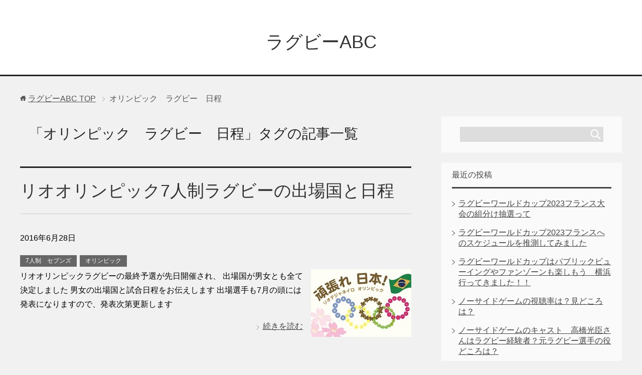

--- FILE ---
content_type: text/html; charset=UTF-8
request_url: https://rugbydiary.net/tag/%E3%82%AA%E3%83%AA%E3%83%B3%E3%83%94%E3%83%83%E3%82%AF%E3%80%80%E3%83%A9%E3%82%B0%E3%83%93%E3%83%BC%E3%80%80%E6%97%A5%E7%A8%8B
body_size: 7609
content:
<!DOCTYPE html>
<html lang="ja"
      class="col2">
<head prefix="og: http://ogp.me/ns# fb: http://ogp.me/ns/fb#">

    <title>オリンピック　ラグビー　日程 | ラグビーABC</title>
    <meta charset="UTF-8">
    <meta http-equiv="X-UA-Compatible" content="IE=edge">
	        <meta name="viewport" content="width=device-width, initial-scale=1.0">
			            <meta name="keywords" content="オリンピック　ラグビー　日程">
				            <meta name="description" content="「オリンピック　ラグビー　日程」の記事一覧">
		<link rel="canonical" href="https://rugbydiary.net/tag/%e3%82%aa%e3%83%aa%e3%83%b3%e3%83%94%e3%83%83%e3%82%af%e3%80%80%e3%83%a9%e3%82%b0%e3%83%93%e3%83%bc%e3%80%80%e6%97%a5%e7%a8%8b" />

<!-- All in One SEO Pack 2.5 by Michael Torbert of Semper Fi Web Design[120,160] -->
<meta name="keywords"  content="リオオリンピック7人制ラグビー,オリンピック　ラグビー　出場国,オリンピック　ラグビー　日程" />

<link rel="canonical" href="https://rugbydiary.net/tag/%e3%82%aa%e3%83%aa%e3%83%b3%e3%83%94%e3%83%83%e3%82%af%e3%80%80%e3%83%a9%e3%82%b0%e3%83%93%e3%83%bc%e3%80%80%e6%97%a5%e7%a8%8b" />
<!-- /all in one seo pack -->
<link rel='dns-prefetch' href='//s0.wp.com' />
<link rel='dns-prefetch' href='//secure.gravatar.com' />
<link rel='dns-prefetch' href='//s.w.org' />
<link rel="alternate" type="application/rss+xml" title="ラグビーABC &raquo; フィード" href="https://rugbydiary.net/feed" />
<link rel="alternate" type="application/rss+xml" title="ラグビーABC &raquo; コメントフィード" href="https://rugbydiary.net/comments/feed" />
<link rel="alternate" type="application/rss+xml" title="ラグビーABC &raquo; オリンピック　ラグビー　日程 タグのフィード" href="https://rugbydiary.net/tag/%e3%82%aa%e3%83%aa%e3%83%b3%e3%83%94%e3%83%83%e3%82%af%e3%80%80%e3%83%a9%e3%82%b0%e3%83%93%e3%83%bc%e3%80%80%e6%97%a5%e7%a8%8b/feed" />
		<script type="text/javascript">
			window._wpemojiSettings = {"baseUrl":"https:\/\/s.w.org\/images\/core\/emoji\/2.3\/72x72\/","ext":".png","svgUrl":"https:\/\/s.w.org\/images\/core\/emoji\/2.3\/svg\/","svgExt":".svg","source":{"concatemoji":"https:\/\/rugbydiary.net\/wp-includes\/js\/wp-emoji-release.min.js?ver=4.8.25"}};
			!function(t,a,e){var r,i,n,o=a.createElement("canvas"),l=o.getContext&&o.getContext("2d");function c(t){var e=a.createElement("script");e.src=t,e.defer=e.type="text/javascript",a.getElementsByTagName("head")[0].appendChild(e)}for(n=Array("flag","emoji4"),e.supports={everything:!0,everythingExceptFlag:!0},i=0;i<n.length;i++)e.supports[n[i]]=function(t){var e,a=String.fromCharCode;if(!l||!l.fillText)return!1;switch(l.clearRect(0,0,o.width,o.height),l.textBaseline="top",l.font="600 32px Arial",t){case"flag":return(l.fillText(a(55356,56826,55356,56819),0,0),e=o.toDataURL(),l.clearRect(0,0,o.width,o.height),l.fillText(a(55356,56826,8203,55356,56819),0,0),e===o.toDataURL())?!1:(l.clearRect(0,0,o.width,o.height),l.fillText(a(55356,57332,56128,56423,56128,56418,56128,56421,56128,56430,56128,56423,56128,56447),0,0),e=o.toDataURL(),l.clearRect(0,0,o.width,o.height),l.fillText(a(55356,57332,8203,56128,56423,8203,56128,56418,8203,56128,56421,8203,56128,56430,8203,56128,56423,8203,56128,56447),0,0),e!==o.toDataURL());case"emoji4":return l.fillText(a(55358,56794,8205,9794,65039),0,0),e=o.toDataURL(),l.clearRect(0,0,o.width,o.height),l.fillText(a(55358,56794,8203,9794,65039),0,0),e!==o.toDataURL()}return!1}(n[i]),e.supports.everything=e.supports.everything&&e.supports[n[i]],"flag"!==n[i]&&(e.supports.everythingExceptFlag=e.supports.everythingExceptFlag&&e.supports[n[i]]);e.supports.everythingExceptFlag=e.supports.everythingExceptFlag&&!e.supports.flag,e.DOMReady=!1,e.readyCallback=function(){e.DOMReady=!0},e.supports.everything||(r=function(){e.readyCallback()},a.addEventListener?(a.addEventListener("DOMContentLoaded",r,!1),t.addEventListener("load",r,!1)):(t.attachEvent("onload",r),a.attachEvent("onreadystatechange",function(){"complete"===a.readyState&&e.readyCallback()})),(r=e.source||{}).concatemoji?c(r.concatemoji):r.wpemoji&&r.twemoji&&(c(r.twemoji),c(r.wpemoji)))}(window,document,window._wpemojiSettings);
		</script>
		<style type="text/css">
img.wp-smiley,
img.emoji {
	display: inline !important;
	border: none !important;
	box-shadow: none !important;
	height: 1em !important;
	width: 1em !important;
	margin: 0 .07em !important;
	vertical-align: -0.1em !important;
	background: none !important;
	padding: 0 !important;
}
</style>
<link rel='stylesheet' id='contact-form-7-css'  href='https://rugbydiary.net/wp-content/plugins/contact-form-7/includes/css/styles.css?ver=5.0.2' type='text/css' media='all' />
<link rel='stylesheet' id='toc-screen-css'  href='https://rugbydiary.net/wp-content/plugins/table-of-contents-plus/screen.min.css?ver=1509' type='text/css' media='all' />
<link rel='stylesheet' id='wordpress-popular-posts-css-css'  href='https://rugbydiary.net/wp-content/plugins/wordpress-popular-posts/public/css/wpp.css?ver=4.1.0' type='text/css' media='all' />
<link rel='stylesheet' id='keni_base-css'  href='https://rugbydiary.net/wp-content/themes/keni71_wp_cool_black_201907201756/base.css?ver=4.8.25' type='text/css' media='all' />
<link rel='stylesheet' id='keni_rwd-css'  href='https://rugbydiary.net/wp-content/themes/keni71_wp_cool_black_201907201756/rwd.css?ver=4.8.25' type='text/css' media='all' />
<link rel='stylesheet' id='jetpack-widget-social-icons-styles-css'  href='https://rugbydiary.net/wp-content/plugins/jetpack/modules/widgets/social-icons/social-icons.css?ver=20170506' type='text/css' media='all' />
<link rel='stylesheet' id='jetpack_css-css'  href='https://rugbydiary.net/wp-content/plugins/jetpack/css/jetpack.css?ver=6.1.5' type='text/css' media='all' />
<script type='text/javascript' src='https://rugbydiary.net/wp-includes/js/jquery/jquery.js?ver=1.12.4'></script>
<script type='text/javascript' src='https://rugbydiary.net/wp-includes/js/jquery/jquery-migrate.min.js?ver=1.4.1'></script>
<script type='text/javascript'>
/* <![CDATA[ */
var wpp_params = {"rest_api":"1","sampling_active":"0","sampling_rate":"100","ajax_url":"https:\/\/rugbydiary.net\/wp-json\/wordpress-popular-posts\/v1\/popular-posts\/","action":"update_views_ajax","ID":"","token":"91e051b901","debug":""};
/* ]]> */
</script>
<script type='text/javascript' src='https://rugbydiary.net/wp-content/plugins/wordpress-popular-posts/public/js/wpp-4.1.0.min.js?ver=4.1.0'></script>
<link rel='https://api.w.org/' href='https://rugbydiary.net/wp-json/' />
<link rel="EditURI" type="application/rsd+xml" title="RSD" href="https://rugbydiary.net/xmlrpc.php?rsd" />
<link rel="wlwmanifest" type="application/wlwmanifest+xml" href="https://rugbydiary.net/wp-includes/wlwmanifest.xml" /> 
<meta name="generator" content="WordPress 4.8.25" />
<!-- Copyright protection script by daveligthart.com -->
<meta http-equiv="imagetoolbar" content="no">
<script language="Javascript">
/*<![CDATA[*/
document.oncontextmenu = function(){return false;};
/*]]>*/
</script>
<script type="text/javascript">
/*<![CDATA[*/
document.onselectstart=function(){
	if (event.srcElement.type != "text" && event.srcElement.type != "textarea" && event.srcElement.type != "password") {
		return false;
	}
	else {
	 	return true;
	}
};
if (window.sidebar) {
	document.onmousedown=function(e){
		var obj=e.target;
		if (obj.tagName.toUpperCase() == 'SELECT'
			|| obj.tagName.toUpperCase() == "INPUT" 
			|| obj.tagName.toUpperCase() == "TEXTAREA" 
			|| obj.tagName.toUpperCase() == "PASSWORD") {
			return true;
		}
		else {
			return false;
		}
	};
}
document.body.style.webkitTouchCallout='none';
/*]]>*/
</script>
<script type="text/javascript" language="JavaScript1.1">
/*<![CDATA[*/
if (parent.frames.length > 0) { top.location.replace(document.location); }
/*]]>*/
</script>
<script language="Javascript">
/*<![CDATA[*/
document.ondragstart = function(){return false;};
/*]]>*/
</script>
<style type="text/css">
<!—-
    * {
        -webkit-touch-callout: none;
        -webkit-user-select: none;
    }
     
    img {
	    -webkit-touch-callout: none;
        -webkit-user-select: none;
    }
-->
</style>
<!-- End Copyright protection script by daveligthart.com -->

<!-- Source hidden -->




















































































































































































































































































































































































































































































































































































































<!-- :-) -->

<link rel='dns-prefetch' href='//v0.wordpress.com'/>
<style type='text/css'>img#wpstats{display:none}</style>		<style type="text/css">.recentcomments a{display:inline !important;padding:0 !important;margin:0 !important;}</style>
		        <link rel="shortcut icon" type="image/x-icon" href="https://rugbydiary.net/wp-content/themes/keni71_wp_cool_black_201907201756/favicon.ico">
        <link rel="apple-touch-icon" href="https://rugbydiary.net/wp-content/themes/keni71_wp_cool_black_201907201756/images/apple-touch-icon.png">
        <link rel="apple-touch-icon-precomposed"
              href="https://rugbydiary.net/wp-content/themes/keni71_wp_cool_black_201907201756/images/apple-touch-icon.png">
        <link rel="icon" href="https://rugbydiary.net/wp-content/themes/keni71_wp_cool_black_201907201756/images/apple-touch-icon.png">
	    <!--[if lt IE 9]>
    <script src="https://rugbydiary.net/wp-content/themes/keni71_wp_cool_black_201907201756/js/html5.js"></script><![endif]-->
	
</head>
    <body class="archive tag tag-945 no-gn">
	
    <div class="container">
        <header id="top" class="site-header ">
            <div class="site-header-in">
                <div class="site-header-conts">
					                        <p class="site-title"><a
                                    href="https://rugbydiary.net">ラグビーABC</a>
                        </p>
					                </div>
            </div>
			        </header>
		        <!--▲サイトヘッダー-->

    <div class="main-body">
        <div class="main-body-in">

            <!--▼パン屑ナビ-->
					<nav class="breadcrumbs">
			<ol class="breadcrumbs-in" itemscope itemtype="http://schema.org/BreadcrumbList">
				<li class="bcl-first" itemprop="itemListElement" itemscope itemtype="http://schema.org/ListItem">
	<a itemprop="item" href="https://rugbydiary.net"><span itemprop="name">ラグビーABC</span> TOP</a>
	<meta itemprop="position" content="1" />
</li>
<li class="bcl-last">オリンピック　ラグビー　日程</li>
			</ol>
		</nav>
            <!--▲パン屑ナビ-->

            <!--▼メインコンテンツ-->
            <main>
                <div class="main-conts">

                    <h1 class="archive-title">「オリンピック　ラグビー　日程」タグの記事一覧</h1>

					
					
	<article id="post-4773" class="section-wrap">
		<div class="section-in">
		<header class="article-header">
			<h2 class="section-title"><a href="https://rugbydiary.net/4773.html" title="リオオリンピック7人制ラグビーの出場国と日程">リオオリンピック7人制ラグビーの出場国と日程</a></h2>
			<p class="post-date"><time datetime="2016-06-28">2016年6月28日</time></p>
			<div class="post-cat">
<span class="cat cat022" style="background-color: #666;"><a href="https://rugbydiary.net/category/7%e4%ba%ba%e5%88%b6%e3%80%80%e3%82%bb%e3%83%96%e3%83%b3%e3%82%ba" style="color: #FFF;">7人制　セブンズ</a></span>
<span class="cat cat018" style="background-color: #666;"><a href="https://rugbydiary.net/category/%e3%82%aa%e3%83%aa%e3%83%b3%e3%83%94%e3%83%83%e3%82%af" style="color: #FFF;">オリンピック</a></span>

</div>
		</header>
		<div class="article-body">
		<div class="eye-catch"><a href="https://rugbydiary.net/4773.html" title="リオオリンピック7人制ラグビーの出場国と日程"><img width="200" height="135" src="https://rugbydiary.net/wp-content/uploads/2015/07/7.12.2.jpg" class="attachment-post-thumbnail size-post-thumbnail wp-post-image" alt="" /></a></div>
		<p>リオオリンピックラグビーの最終予選が先日開催され、 出場国が男女とも全て決定しました 男女の出場国と試合日程をお伝えします 出場選手も7月の頭には発表になりますので、発表次第更新します</p>
		<p class="link-next"><a href="https://rugbydiary.net/4773.html">続きを読む</a></p>
		</div>
		</div>
	</article>


                </div><!--main-conts-->
            </main>
            <!--▲メインコンテンツ-->

			    <!--▼サブコンテンツ-->
    <aside class="sub-conts sidebar">
		<section id="search-2" class="section-wrap widget-conts widget_search"><div class="section-in"><form method="get" id="searchform" action="https://rugbydiary.net/">
	<div class="search-box">
		<input class="search" type="text" value="" name="s" id="s"><button id="searchsubmit" class="btn-search"><img alt="検索" width="32" height="20" src="https://rugbydiary.net/wp-content/themes/keni71_wp_cool_black_201907201756/images/icon/icon-btn-search.png"></button>
	</div>
</form></div></section>		<section id="recent-posts-2" class="section-wrap widget-conts widget_recent_entries"><div class="section-in">		<h3 class="section-title">最近の投稿</h3>		<ul>
					<li>
				<a href="https://rugbydiary.net/9551.html">ラグビーワールドカップ2023フランス大会の組分け抽選って</a>
						</li>
					<li>
				<a href="https://rugbydiary.net/9549.html">ラグビーワールドカップ2023フランスへのスケジュールを推測してみました</a>
						</li>
					<li>
				<a href="https://rugbydiary.net/9529.html">ラグビーワールドカップはパブリックビューイングやファンゾーンも楽しもう　横浜行ってきました！！</a>
						</li>
					<li>
				<a href="https://rugbydiary.net/9493.html">ノーサイドゲームの視聴率は？見どころは？</a>
						</li>
					<li>
				<a href="https://rugbydiary.net/9489.html">ノーサイドゲームのキャスト　高橋光臣さんはラグビー経験者？元ラグビー選手の役どころは？</a>
						</li>
				</ul>
		</div></section>		
<section id="wpp-2" class="section-wrap widget-conts popular-posts"><div class="section-in">
<h3 class="section-title">最近の人気の記事</h3><p class="wpp-no-data">まだデータがありません。</p>
</div></section>
<section id="recent-comments-2" class="section-wrap widget-conts widget_recent_comments"><div class="section-in"><h3 class="section-title">最近のコメント</h3><ul id="recentcomments"><li class="recentcomments"><a href="https://rugbydiary.net/8090.html#comment-6585">高校ラグビー 千葉予選速報2017　日程や組み合わせと結果と注目選手</a> に <span class="comment-author-link">rugbydiary</span> より</li><li class="recentcomments"><a href="https://rugbydiary.net/8090.html#comment-6474">高校ラグビー 千葉予選速報2017　日程や組み合わせと結果と注目選手</a> に <span class="comment-author-link">ラーメンマン</span> より</li><li class="recentcomments"><a href="https://rugbydiary.net/6569.html#comment-2657">ラグビー大学選手権　決勝の注目選手や進路は</a> に <span class="comment-author-link">rugbydiary</span> より</li><li class="recentcomments"><a href="https://rugbydiary.net/6569.html#comment-2533">ラグビー大学選手権　決勝の注目選手や進路は</a> に <span class="comment-author-link">てる</span> より</li><li class="recentcomments"><a href="https://rugbydiary.net/6233.html#comment-2487">高校ラグビーの進路2017　早稲田 ラグビー 推薦 は</a> に <span class="comment-author-link">rugbydiary</span> より</li></ul></div></section><section id="archives-2" class="section-wrap widget-conts widget_archive"><div class="section-in"><h3 class="section-title">アーカイブ</h3>		<ul>
			<li><a href='https://rugbydiary.net/date/2020/05'>2020年5月</a></li>
	<li><a href='https://rugbydiary.net/date/2019/09'>2019年9月</a></li>
	<li><a href='https://rugbydiary.net/date/2019/07'>2019年7月</a></li>
	<li><a href='https://rugbydiary.net/date/2019/06'>2019年6月</a></li>
	<li><a href='https://rugbydiary.net/date/2019/01'>2019年1月</a></li>
	<li><a href='https://rugbydiary.net/date/2018/12'>2018年12月</a></li>
	<li><a href='https://rugbydiary.net/date/2018/11'>2018年11月</a></li>
	<li><a href='https://rugbydiary.net/date/2018/10'>2018年10月</a></li>
	<li><a href='https://rugbydiary.net/date/2018/05'>2018年5月</a></li>
	<li><a href='https://rugbydiary.net/date/2018/04'>2018年4月</a></li>
	<li><a href='https://rugbydiary.net/date/2018/03'>2018年3月</a></li>
	<li><a href='https://rugbydiary.net/date/2018/02'>2018年2月</a></li>
	<li><a href='https://rugbydiary.net/date/2018/01'>2018年1月</a></li>
	<li><a href='https://rugbydiary.net/date/2017/12'>2017年12月</a></li>
	<li><a href='https://rugbydiary.net/date/2017/11'>2017年11月</a></li>
	<li><a href='https://rugbydiary.net/date/2017/10'>2017年10月</a></li>
	<li><a href='https://rugbydiary.net/date/2017/09'>2017年9月</a></li>
	<li><a href='https://rugbydiary.net/date/2017/08'>2017年8月</a></li>
	<li><a href='https://rugbydiary.net/date/2017/07'>2017年7月</a></li>
	<li><a href='https://rugbydiary.net/date/2017/06'>2017年6月</a></li>
	<li><a href='https://rugbydiary.net/date/2017/05'>2017年5月</a></li>
	<li><a href='https://rugbydiary.net/date/2017/04'>2017年4月</a></li>
	<li><a href='https://rugbydiary.net/date/2017/03'>2017年3月</a></li>
	<li><a href='https://rugbydiary.net/date/2017/02'>2017年2月</a></li>
	<li><a href='https://rugbydiary.net/date/2017/01'>2017年1月</a></li>
	<li><a href='https://rugbydiary.net/date/2016/12'>2016年12月</a></li>
	<li><a href='https://rugbydiary.net/date/2016/11'>2016年11月</a></li>
	<li><a href='https://rugbydiary.net/date/2016/10'>2016年10月</a></li>
	<li><a href='https://rugbydiary.net/date/2016/09'>2016年9月</a></li>
	<li><a href='https://rugbydiary.net/date/2016/08'>2016年8月</a></li>
	<li><a href='https://rugbydiary.net/date/2016/07'>2016年7月</a></li>
	<li><a href='https://rugbydiary.net/date/2016/06'>2016年6月</a></li>
	<li><a href='https://rugbydiary.net/date/2016/05'>2016年5月</a></li>
	<li><a href='https://rugbydiary.net/date/2016/04'>2016年4月</a></li>
	<li><a href='https://rugbydiary.net/date/2016/03'>2016年3月</a></li>
	<li><a href='https://rugbydiary.net/date/2016/02'>2016年2月</a></li>
	<li><a href='https://rugbydiary.net/date/2016/01'>2016年1月</a></li>
	<li><a href='https://rugbydiary.net/date/2015/12'>2015年12月</a></li>
	<li><a href='https://rugbydiary.net/date/2015/11'>2015年11月</a></li>
	<li><a href='https://rugbydiary.net/date/2015/10'>2015年10月</a></li>
	<li><a href='https://rugbydiary.net/date/2015/09'>2015年9月</a></li>
	<li><a href='https://rugbydiary.net/date/2015/08'>2015年8月</a></li>
	<li><a href='https://rugbydiary.net/date/2015/07'>2015年7月</a></li>
		</ul>
		</div></section><section id="categories-2" class="section-wrap widget-conts widget_categories"><div class="section-in"><h3 class="section-title">カテゴリー</h3>		<ul>
	<li class="cat-item cat-item-22"><a href="https://rugbydiary.net/category/7%e4%ba%ba%e5%88%b6%e3%80%80%e3%82%bb%e3%83%96%e3%83%b3%e3%82%ba" >7人制　セブンズ</a>
</li>
	<li class="cat-item cat-item-1498"><a href="https://rugbydiary.net/category/%e6%97%a5%e6%9c%ac%e4%bb%a3%e8%a1%a8/u20" >U20</a>
</li>
	<li class="cat-item cat-item-6"><a href="https://rugbydiary.net/category/%e3%82%a4%e3%82%b1%e3%83%a1%e3%83%b3%e3%83%a9%e3%82%ac%e3%83%bc%e3%83%9e%e3%83%b3" >イケメンラガーマン</a>
</li>
	<li class="cat-item cat-item-18"><a href="https://rugbydiary.net/category/%e3%82%aa%e3%83%aa%e3%83%b3%e3%83%94%e3%83%83%e3%82%af" >オリンピック</a>
</li>
	<li class="cat-item cat-item-685"><a href="https://rugbydiary.net/category/%e3%82%b8%e3%83%a5%e3%83%8b%e3%82%a2%e3%83%bb%e3%82%b8%e3%83%a3%e3%83%91%e3%83%b3" >ジュニア・ジャパン</a>
</li>
	<li class="cat-item cat-item-197"><a href="https://rugbydiary.net/category/%e3%82%b9%e3%83%bc%e3%83%91%e3%83%bc%e3%83%a9%e3%82%b0%e3%83%93%e3%83%bc" >スーパーラグビー</a>
</li>
	<li class="cat-item cat-item-254"><a href="https://rugbydiary.net/category/%e3%83%88%e3%83%83%e3%83%97%e3%83%aa%e3%83%bc%e3%82%b0" >トップリーグ</a>
</li>
	<li class="cat-item cat-item-51"><a href="https://rugbydiary.net/category/%e3%83%a9%e3%82%b0%e3%83%93%e3%83%bc%e3%80%80%e3%83%9d%e3%82%b8%e3%82%b7%e3%83%a7%e3%83%b3" >ラグビー　ポジション</a>
</li>
	<li class="cat-item cat-item-50"><a href="https://rugbydiary.net/category/%e3%83%a9%e3%82%b0%e3%83%93%e3%83%bc%e3%80%80%e3%83%ab%e3%83%bc%e3%83%ab" >ラグビー　ルール</a>
</li>
	<li class="cat-item cat-item-647"><a href="https://rugbydiary.net/category/%e3%83%a9%e3%82%b0%e3%83%93%e3%83%bc%e3%80%80%e6%80%aa%e6%88%91" >ラグビー　怪我</a>
</li>
	<li class="cat-item cat-item-76"><a href="https://rugbydiary.net/category/%e3%83%a9%e3%82%b0%e3%83%93%e3%83%bc%e3%80%80%e7%9b%a3%e7%9d%a3" >ラグビー　監督</a>
</li>
	<li class="cat-item cat-item-1398"><a href="https://rugbydiary.net/category/%e3%83%a9%e3%82%b0%e3%83%93%e3%83%bc%e3%82%a4%e3%83%99%e3%83%b3%e3%83%88" >ラグビーイベント</a>
</li>
	<li class="cat-item cat-item-1636"><a href="https://rugbydiary.net/category/%e3%83%a9%e3%82%b0%e3%83%93%e3%83%bc%e3%83%89%e3%83%a9%e3%83%9e" >ラグビードラマ</a>
</li>
	<li class="cat-item cat-item-2"><a href="https://rugbydiary.net/category/%e3%83%a9%e3%82%b0%e3%83%93%e3%83%bc%e3%83%af%e3%83%bc%e3%83%ab%e3%83%89%e3%82%ab%e3%83%83%e3%83%972015" >ラグビーワールドカップ2015</a>
</li>
	<li class="cat-item cat-item-34"><a href="https://rugbydiary.net/category/%e3%83%a9%e3%82%b0%e3%83%93%e3%83%bc%e3%83%af%e3%83%bc%e3%83%ab%e3%83%89%e3%82%ab%e3%83%83%e3%83%972019" >ラグビーワールドカップ2019</a>
</li>
	<li class="cat-item cat-item-1639"><a href="https://rugbydiary.net/category/%e3%83%a9%e3%82%b0%e3%83%93%e3%83%bc%e3%83%af%e3%83%bc%e3%83%ab%e3%83%89%e3%82%ab%e3%83%83%e3%83%972023" >ラグビーワールドカップ2023</a>
</li>
	<li class="cat-item cat-item-365"><a href="https://rugbydiary.net/category/%e3%83%a9%e3%82%b0%e3%83%93%e3%83%bc%e8%a6%b3%e6%88%a6" >ラグビー観戦</a>
</li>
	<li class="cat-item cat-item-11"><a href="https://rugbydiary.net/category/%e3%83%af%e3%83%bc%e3%83%ab%e3%83%89%e3%82%ab%e3%83%83%e3%83%97%e3%80%80%e5%a4%96%e5%9b%bd%e4%ba%ba" >ワールドカップ　外国人</a>
</li>
	<li class="cat-item cat-item-45"><a href="https://rugbydiary.net/category/%e4%b8%ad%e5%ad%a6%e3%83%a9%e3%82%b0%e3%83%93%e3%83%bc" >中学ラグビー</a>
</li>
	<li class="cat-item cat-item-998"><a href="https://rugbydiary.net/category/%e5%9b%bd%e4%bd%93" >国体</a>
</li>
	<li class="cat-item cat-item-5"><a href="https://rugbydiary.net/category/%e5%a4%a7%e5%ad%a6%e3%83%a9%e3%82%b0%e3%83%93%e3%83%bc" >大学ラグビー</a>
</li>
	<li class="cat-item cat-item-362"><a href="https://rugbydiary.net/category/%e5%a5%b3%e5%ad%90%e3%83%a9%e3%82%b0%e3%83%93%e3%83%bc" >女子ラグビー</a>
</li>
	<li class="cat-item cat-item-26"><a href="https://rugbydiary.net/category/%e6%97%a5%e6%9c%ac%e4%bb%a3%e8%a1%a8" >日本代表</a>
</li>
	<li class="cat-item cat-item-1"><a href="https://rugbydiary.net/category/%e6%9c%aa%e5%88%86%e9%a1%9e" >未分類</a>
</li>
	<li class="cat-item cat-item-439"><a href="https://rugbydiary.net/category/%e9%ab%98%e5%b0%82%e3%83%a9%e3%82%b0%e3%83%93%e3%83%bc" >高専ラグビー</a>
</li>
	<li class="cat-item cat-item-21"><a href="https://rugbydiary.net/category/%e9%ab%98%e6%a0%a1%e3%83%a9%e3%82%b0%e3%83%93%e3%83%bc" >高校ラグビー</a>
</li>
		</ul>
</div></section><section id="meta-2" class="section-wrap widget-conts widget_meta"><div class="section-in"><h3 class="section-title">メタ情報</h3>			<ul>
						<li><a href="https://rugbydiary.net/wp-login.php">ログイン</a></li>
			<li><a href="https://rugbydiary.net/feed">投稿の <abbr title="Really Simple Syndication">RSS</abbr></a></li>
			<li><a href="https://rugbydiary.net/comments/feed">コメントの <abbr title="Really Simple Syndication">RSS</abbr></a></li>
			<li><a href="https://ja.wordpress.org/" title="Powered by WordPress, state-of-the-art semantic personal publishing platform.">WordPress.org</a></li>			</ul>
			</div></section><section id="custom_html-2" class="widget_text section-wrap widget-conts widget_custom_html"><div class="widget_text section-in"><div class="textwidget custom-html-widget"><div class="blank-box sticky" style="text-align: center;"><span style="font-size: 14px;">[広告] 当サイトはアフィリエイト広告を利用しています。</span></div></div></div></section>    </aside>
    <!--▲サブコンテンツ-->

	
        </div>
    </div>

<!--▼サイトフッター-->
<footer class="site-footer">
	<div class="site-footer-in">
	<div class="site-footer-conts">
	</div>
	</div>
	<div class="copyright">
		<p><small>(C) 2015 ラグビーABC</small></p>
	</div>
</footer>
<!--▲サイトフッター-->


<!--▼ページトップ-->
<p class="page-top"><a href="#top"><img class="over" src="https://rugbydiary.net/wp-content/themes/keni71_wp_cool_black_201907201756/images/common/page-top_off.png" width="80" height="80" alt="ページの先頭へ"></a></p>
<!--▲ページトップ-->

</div><!--container-->


<!-- tracker added by Ultimate Google Analytics plugin v1.6.0: http://www.oratransplant.nl/uga -->
<script type="text/javascript">
var gaJsHost = (("https:" == document.location.protocol) ? "https://ssl." : "http://www.");
document.write(unescape("%3Cscript src='" + gaJsHost + "google-analytics.com/ga.js' type='text/javascript'%3E%3C/script%3E"));
</script>
<script type="text/javascript">
var pageTracker = _gat._getTracker("UA-59977447-5");
pageTracker._initData();
pageTracker._trackPageview();
</script>
	<div style="display:none">
	</div>
<script type='text/javascript'>
/* <![CDATA[ */
var wpcf7 = {"apiSettings":{"root":"https:\/\/rugbydiary.net\/wp-json\/contact-form-7\/v1","namespace":"contact-form-7\/v1"},"recaptcha":{"messages":{"empty":"\u3042\u306a\u305f\u304c\u30ed\u30dc\u30c3\u30c8\u3067\u306f\u306a\u3044\u3053\u3068\u3092\u8a3c\u660e\u3057\u3066\u304f\u3060\u3055\u3044\u3002"}}};
/* ]]> */
</script>
<script type='text/javascript' src='https://rugbydiary.net/wp-content/plugins/contact-form-7/includes/js/scripts.js?ver=5.0.2'></script>
<script type='text/javascript' src='https://s0.wp.com/wp-content/js/devicepx-jetpack.js?ver=202605'></script>
<script type='text/javascript'>
/* <![CDATA[ */
var tocplus = {"visibility_show":"show","visibility_hide":"hide","width":"Auto"};
/* ]]> */
</script>
<script type='text/javascript' src='https://rugbydiary.net/wp-content/plugins/table-of-contents-plus/front.min.js?ver=1509'></script>
<script type='text/javascript' src='https://secure.gravatar.com/js/gprofiles.js?ver=2026Febaa'></script>
<script type='text/javascript'>
/* <![CDATA[ */
var WPGroHo = {"my_hash":""};
/* ]]> */
</script>
<script type='text/javascript' src='https://rugbydiary.net/wp-content/plugins/jetpack/modules/wpgroho.js?ver=4.8.25'></script>
<script type='text/javascript' src='https://rugbydiary.net/wp-content/themes/keni71_wp_cool_black_201907201756/js/socialButton.js?ver=4.8.25'></script>
<script type='text/javascript' src='https://rugbydiary.net/wp-content/themes/keni71_wp_cool_black_201907201756/js/utility.js?ver=4.8.25'></script>
<script type='text/javascript' src='https://rugbydiary.net/wp-includes/js/wp-embed.min.js?ver=4.8.25'></script>
<script type='text/javascript' src='https://stats.wp.com/e-202605.js' async='async' defer='defer'></script>
<script type='text/javascript'>
	_stq = window._stq || [];
	_stq.push([ 'view', {v:'ext',j:'1:6.1.5',blog:'107561471',post:'0',tz:'9',srv:'rugbydiary.net'} ]);
	_stq.push([ 'clickTrackerInit', '107561471', '0' ]);
</script>
	

</body>
</html>